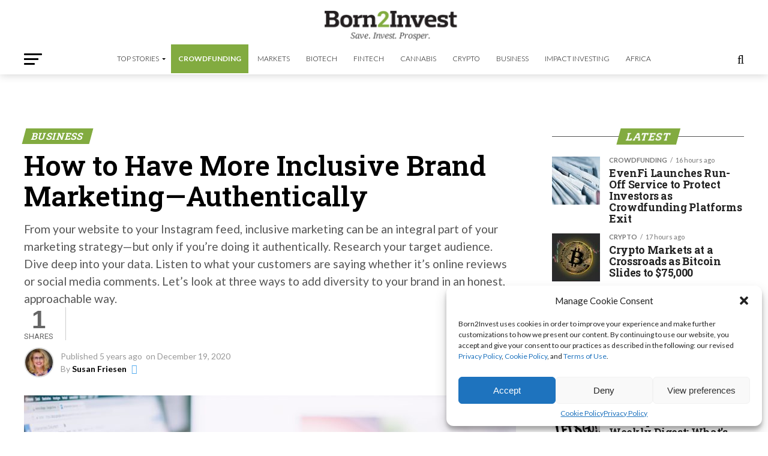

--- FILE ---
content_type: text/html; charset=utf-8
request_url: https://www.google.com/recaptcha/api2/aframe
body_size: 267
content:
<!DOCTYPE HTML><html><head><meta http-equiv="content-type" content="text/html; charset=UTF-8"></head><body><script nonce="THHjsrJ_dMxlsOKecXzDKQ">/** Anti-fraud and anti-abuse applications only. See google.com/recaptcha */ try{var clients={'sodar':'https://pagead2.googlesyndication.com/pagead/sodar?'};window.addEventListener("message",function(a){try{if(a.source===window.parent){var b=JSON.parse(a.data);var c=clients[b['id']];if(c){var d=document.createElement('img');d.src=c+b['params']+'&rc='+(localStorage.getItem("rc::a")?sessionStorage.getItem("rc::b"):"");window.document.body.appendChild(d);sessionStorage.setItem("rc::e",parseInt(sessionStorage.getItem("rc::e")||0)+1);localStorage.setItem("rc::h",'1770101429308');}}}catch(b){}});window.parent.postMessage("_grecaptcha_ready", "*");}catch(b){}</script></body></html>